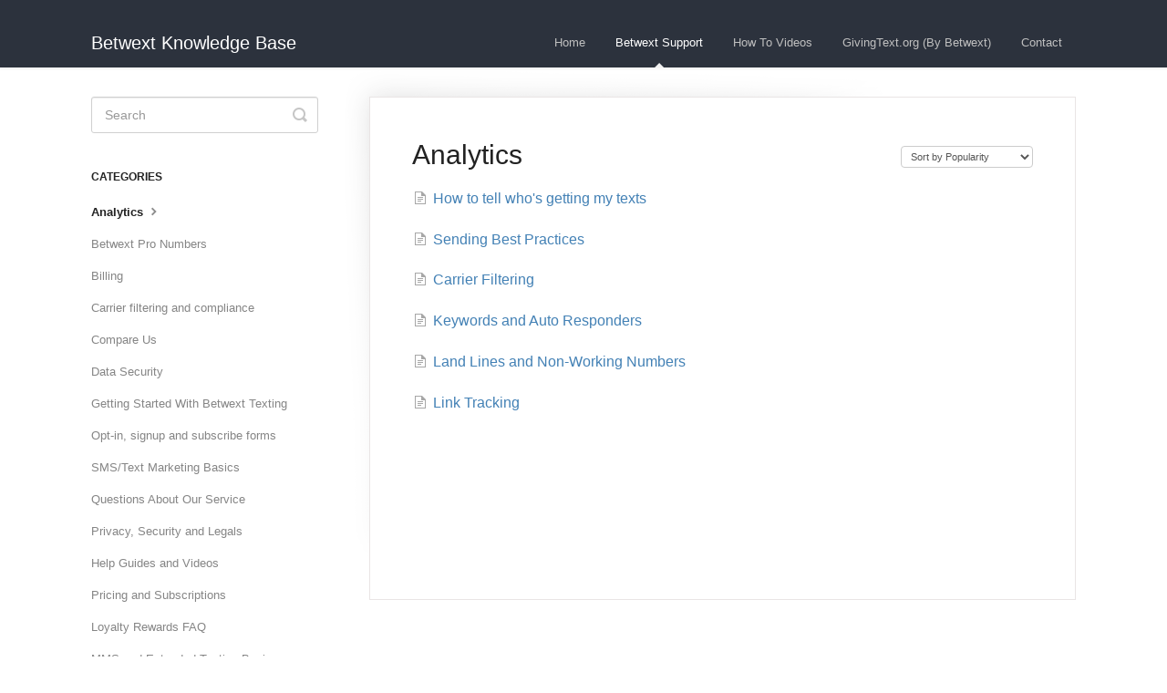

--- FILE ---
content_type: text/html; charset=utf-8
request_url: https://betwext.helpscoutdocs.com/category/80-analytics
body_size: 3712
content:


<!DOCTYPE html>
<html>
    
<head>
    <meta charset="utf-8"/>
    <title>Analytics - Betwext Knowledge Base</title>
    <meta name="viewport" content="width=device-width, maximum-scale=1"/>
    <meta name="apple-mobile-web-app-capable" content="yes"/>
    <meta name="format-detection" content="telephone=no">
    <meta name="description" content="Frequently asked questions, links to support videos, and PDF support documentation for Betwext Texting"/>
    <meta name="author" content="Betwext"/>
    <link rel="canonical" href="https://betwext.helpscoutdocs.com/category/80-analytics"/>
    

    
        <link rel="stylesheet" href="//d3eto7onm69fcz.cloudfront.net/assets/stylesheets/launch-1768855677720.css">
    
    <style>
        body { background: #ffffff; }
        .navbar .navbar-inner { background: #2c323d; }
        .navbar .nav li a, 
        .navbar .icon-private-w  { color: #c0c0c0; }
        .navbar .brand, 
        .navbar .nav li a:hover, 
        .navbar .nav li a:focus, 
        .navbar .nav .active a, 
        .navbar .nav .active a:hover, 
        .navbar .nav .active a:focus  { color: #ffffff; }
        .navbar a:hover .icon-private-w, 
        .navbar a:focus .icon-private-w, 
        .navbar .active a .icon-private-w, 
        .navbar .active a:hover .icon-private-w, 
        .navbar .active a:focus .icon-private-w { color: #ffffff; }
        #serp-dd .result a:hover,
        #serp-dd .result > li.active,
        #fullArticle strong a,
        #fullArticle a strong,
        .collection a,
        .contentWrapper a,
        .most-pop-articles .popArticles a,
        .most-pop-articles .popArticles a:hover span,
        .category-list .category .article-count,
        .category-list .category:hover .article-count { color: #4381b5; }
        #fullArticle, 
        #fullArticle p, 
        #fullArticle ul, 
        #fullArticle ol, 
        #fullArticle li, 
        #fullArticle div, 
        #fullArticle blockquote, 
        #fullArticle dd, 
        #fullArticle table { color:#585858; }
    </style>
    
    <link rel="apple-touch-icon-precomposed" href="//d33v4339jhl8k0.cloudfront.net/docs/assets/5770da43903360258a10b99a/images/57ba39fbc697917de37cf713/Screen-Shot-2016-08-21-at-4.29.42-PM.png">
    <link rel="shortcut icon" type="image/png" href="//d33v4339jhl8k0.cloudfront.net/docs/assets/5770da43903360258a10b99a/images/57ba3a1c9033605754bf2b6f/Screen-Shot-2016-08-21-at-4.32.24-PM.png">
    <!--[if lt IE 9]>
    
        <script src="//d3eto7onm69fcz.cloudfront.net/assets/javascripts/html5shiv.min.js"></script>
    
    <![endif]-->
    
        <script type="application/ld+json">
        {"@context":"https://schema.org","@type":"WebSite","url":"https://betwext.helpscoutdocs.com","potentialAction":{"@type":"SearchAction","target":"https://betwext.helpscoutdocs.com/search?query={query}","query-input":"required name=query"}}
        </script>
    
        <script type="application/ld+json">
        {"@context":"https://schema.org","@type":"BreadcrumbList","itemListElement":[{"@type":"ListItem","position":1,"name":"Betwext Knowledge Base","item":"https://betwext.helpscoutdocs.com"},{"@type":"ListItem","position":2,"name":"Betwext Support ","item":"https://betwext.helpscoutdocs.com/collection/1-betwext-support"},{"@type":"ListItem","position":3,"name":"Analytics","item":"https://betwext.helpscoutdocs.com/category/80-analytics"}]}
        </script>
    
    
</head>
    
    <body>
        
<header id="mainNav" class="navbar">
    <div class="navbar-inner">
        <div class="container-fluid">
            <a class="brand" href="https://www.betwext.com/technology-price-2/">
            
                <span>Betwext Knowledge Base</span>
            
            </a>
            
                <button type="button" class="btn btn-navbar" data-toggle="collapse" data-target=".nav-collapse">
                    <span class="sr-only">Toggle Navigation</span>
                    <span class="icon-bar"></span>
                    <span class="icon-bar"></span>
                    <span class="icon-bar"></span>
                </button>
            
            <div class="nav-collapse collapse">
                <nav role="navigation"><!-- added for accessibility -->
                <ul class="nav">
                    
                        <li id="home"><a href="/">Home <b class="caret"></b></a></li>
                    
                    
                        
                            <li  class="active"  id="betwext-support"><a href="/collection/1-betwext-support">Betwext Support   <b class="caret"></b></a></li>
                        
                            <li  id="how-to-videos"><a href="/collection/75-how-to-videos">How To Videos  <b class="caret"></b></a></li>
                        
                            <li  id="givingtextorg-by-betwext"><a href="/collection/97-givingtextorg-by-betwext">GivingText.org (By Betwext)  <b class="caret"></b></a></li>
                        
                    
                    
                        <li id="contact"><a href="#" class="contactUs" onclick="window.Beacon('open')">Contact</a></li>
                        <li id="contactMobile"><a href="#" class="contactUs" onclick="window.Beacon('open')">Contact</a></li>
                    
                </ul>
                </nav>
            </div><!--/.nav-collapse -->
        </div><!--/container-->
    </div><!--/navbar-inner-->
</header>
        <section id="contentArea" class="container-fluid">
            <div class="row-fluid">
                <section id="main-content" class="span9">
                    <div class="contentWrapper">
                        
    <hgroup id="categoryHead">
        <h1>Analytics</h1>
        <p class="descrip"></p>
        <div class="sort">
             

<form action="/category/80-analytics" method="GET" >
    
                <select name="sort" id="sortBy" title="sort-by" onchange="this.form.submit();" aria-label="Page reloads on selection">
                    
                        <option value="" >Sort by Default</option>
                    
                        <option value="name" >Sort A-Z</option>
                    
                        <option value="popularity"  selected="selected">Sort by Popularity</option>
                    
                        <option value="updatedAt" >Sort by Last Updated</option>
                    
                </select>
            
</form>

        </div>
    </hgroup><!--/categoryHead-->

    
        <ul class="articleList">
            
                <li><a href="/article/79-analytics"><i class="icon-article-doc"></i><span>How to tell who&#x27;s getting my texts</span></a></li>
            
                <li><a href="/article/214-sending-best-practices"><i class="icon-article-doc"></i><span>Sending Best Practices</span></a></li>
            
                <li><a href="/article/126-carrier-filtering"><i class="icon-article-doc"></i><span>Carrier Filtering</span></a></li>
            
                <li><a href="/article/106-keyword-analytics-and-auto-responders"><i class="icon-article-doc"></i><span>Keywords and Auto Responders</span></a></li>
            
                <li><a href="/article/92-land-lines-and-non-working-numbers"><i class="icon-article-doc"></i><span>Land Lines and Non-Working Numbers</span></a></li>
            
                <li><a href="/article/287-link-tracking"><i class="icon-article-doc"></i><span>Link Tracking</span></a></li>
            
        </ul><!--/articleList-->

        
    

                    </div><!--/contentWrapper-->
                    
                </section><!--/content-->
                <aside id="sidebar" class="span3">
                 

<form action="/search" method="GET" id="searchBar" class="sm" autocomplete="off">
    
                    <input type="hidden" name="collectionId" value="5770da68c6979166bd8178e0"/>
                    <input type="text" name="query" title="search-query" class="search-query" placeholder="Search" value="" aria-label="Search" />
                    <button type="submit">
                        <span class="sr-only">Toggle Search</span>
                        <i class="icon-search"></i>
                    </button>
                    <div id="serp-dd" style="display: none;" class="sb">
                        <ul class="result">
                        </ul>
                    </div>
                
</form>

                
                    <h3>Categories</h3>
                    <ul class="nav nav-list">
                    
                        
                            <li  class="active" ><a href="/category/80-analytics">Analytics  <i class="icon-arrow"></i></a></li>
                        
                    
                        
                            <li ><a href="/category/82-betwext-pro-rotating-numbers">Betwext Pro Numbers  <i class="icon-arrow"></i></a></li>
                        
                    
                        
                            <li ><a href="/category/111-billing">Billing  <i class="icon-arrow"></i></a></li>
                        
                    
                        
                            <li ><a href="/category/206-carrier-filtering-and-compliance">Carrier filtering and compliance  <i class="icon-arrow"></i></a></li>
                        
                    
                        
                            <li ><a href="/category/67-compare-us">Compare Us  <i class="icon-arrow"></i></a></li>
                        
                    
                        
                            <li ><a href="/category/91-data-security">Data Security  <i class="icon-arrow"></i></a></li>
                        
                    
                        
                            <li ><a href="/category/4-getting-started-with-betwext-texting">Getting Started With Betwext Texting  <i class="icon-arrow"></i></a></li>
                        
                    
                        
                            <li ><a href="/category/72-opt-in-signup-and-subscribe-forms">Opt-in, signup and subscribe forms  <i class="icon-arrow"></i></a></li>
                        
                    
                        
                            <li ><a href="/category/6-smstext-marketing-basics">SMS/Text Marketing Basics  <i class="icon-arrow"></i></a></li>
                        
                    
                        
                            <li ><a href="/category/5-questions-about-our-service">Questions About Our Service  <i class="icon-arrow"></i></a></li>
                        
                    
                        
                            <li ><a href="/category/8-privacy-security-and-legals">Privacy, Security and Legals  <i class="icon-arrow"></i></a></li>
                        
                    
                        
                            <li ><a href="/category/9-help-guides-and-videos">Help Guides and Videos  <i class="icon-arrow"></i></a></li>
                        
                    
                        
                            <li ><a href="/category/18-pricing-and-subscriptions">Pricing and Subscriptions  <i class="icon-arrow"></i></a></li>
                        
                    
                        
                            <li ><a href="/category/16-loyalty-rewards-faq">Loyalty Rewards FAQ  <i class="icon-arrow"></i></a></li>
                        
                    
                        
                            <li ><a href="/category/7-mms-and-extended-texting-basics">MMS and Extended Texting Basics  <i class="icon-arrow"></i></a></li>
                        
                    
                        
                            <li ><a href="/category/19-api-access">API Access  <i class="icon-arrow"></i></a></li>
                        
                    
                        
                            <li ><a href="/category/15-agencies-and-partners">Agencies and Partners  <i class="icon-arrow"></i></a></li>
                        
                    
                    </ul>
                
                </aside><!--/span-->
            </div><!--/row-->
            <div id="noResults" style="display:none;">No results found</div>
            <footer>
                

<p>&copy;
    
        <a href="https://www.betwext.com/technology-price-2/">Betwext</a>
    
    2026. <span>Powered by <a rel="nofollow noopener noreferrer" href="https://www.helpscout.com/docs-refer/?co=Betwext&utm_source=docs&utm_medium=footerlink&utm_campaign=Docs+Branding" target="_blank">Help Scout</a></span>
    
        
    
</p>

            </footer>
        </section><!--/.fluid-container-->
        
            

<script id="beaconLoader" type="text/javascript">!function(e,t,n){function a(){var e=t.getElementsByTagName("script")[0],n=t.createElement("script");n.type="text/javascript",n.async=!0,n.src="https://beacon-v2.helpscout.net",e.parentNode.insertBefore(n,e)}if(e.Beacon=n=function(t,n,a){e.Beacon.readyQueue.push({method:t,options:n,data:a})},n.readyQueue=[],"complete"===t.readyState)return a();e.attachEvent?e.attachEvent("onload",a):e.addEventListener("load",a,!1)}(window,document,window.Beacon||function(){});</script>
<script type="text/javascript">window.Beacon('init', '40a1d1f6-77d4-4460-9baf-80ab69ff0fe3')</script>

<script type="text/javascript">
    function hashChanged() {
        var hash = window.location.hash.substring(1); 
        if (hash === 'contact') {
            window.Beacon('open')
        }
    }

    if (window.location.hash) {
        hashChanged()
    }

    window.onhashchange = function () {
        hashChanged()
    }

    window.addEventListener('hashchange', hashChanged, false);

</script>

        
        
    <script src="//d3eto7onm69fcz.cloudfront.net/assets/javascripts/app4.min.js"></script>

<script>
// keep iOS links from opening safari
if(("standalone" in window.navigator) && window.navigator.standalone){
// If you want to prevent remote links in standalone web apps opening Mobile Safari, change 'remotes' to true
var noddy, remotes = false;
document.addEventListener('click', function(event) {
noddy = event.target;
while(noddy.nodeName !== "A" && noddy.nodeName !== "HTML") {
noddy = noddy.parentNode;
}

if('href' in noddy && noddy.href.indexOf('http') !== -1 && (noddy.href.indexOf(document.location.host) !== -1 || remotes)){
event.preventDefault();
document.location.href = noddy.href;
}

},false);
}
</script>
        
    </body>
</html>